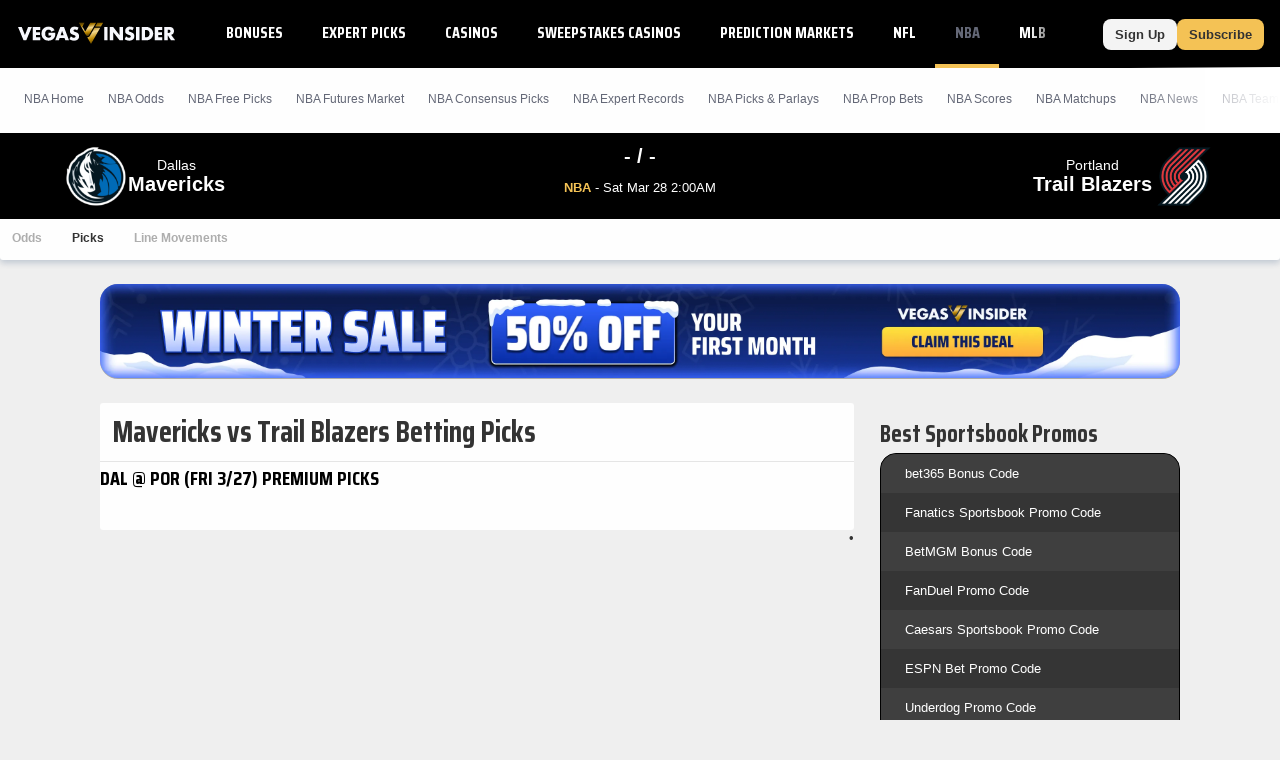

--- FILE ---
content_type: image/svg+xml
request_url: https://bctn-vi.s3.amazonaws.com/img/logo-mobile.svg?v=facd740
body_size: 7640
content:
<?xml version="1.0" encoding="utf-8"?>
<!-- Generator: Adobe Illustrator 28.2.0, SVG Export Plug-In . SVG Version: 6.00 Build 0)  -->
<svg version="1.1" baseProfile="tiny" id="Layer_1" xmlns="http://www.w3.org/2000/svg" xmlns:xlink="http://www.w3.org/1999/xlink"
	 x="0px" y="0px" viewBox="0 0 135.597 46.669" overflow="visible" xml:space="preserve">
<path fill="#FFFFFF" d="M54.764,7.253l3.264,8.586l3.282-8.586h3.82l-5.703,14.105h-2.798L50.944,7.253H54.764z M73.703,10.358
	h-4.178v2.357h3.945v3.105h-3.945v2.432h4.178v3.105h-7.694V7.253h7.694V10.358z M82.281,13.464h6.976
	c0,0.748-0.03,1.428-0.09,2.039c-0.06,0.611-0.179,1.179-0.359,1.702c-0.251,0.736-0.592,1.391-1.022,1.964
	c-0.43,0.561-0.938,1.035-1.524,1.422c-0.574,0.374-1.208,0.661-1.901,0.86c-0.693,0.2-1.423,0.299-2.188,0.299
	c-1.052,0-2.015-0.181-2.887-0.543c-0.861-0.362-1.602-0.867-2.224-1.515c-0.622-0.661-1.106-1.447-1.453-2.357
	c-0.347-0.923-0.52-1.939-0.52-3.049c0-1.097,0.167-2.101,0.502-3.012c0.347-0.923,0.831-1.709,1.453-2.357
	c0.634-0.649,1.393-1.154,2.278-1.515c0.885-0.362,1.871-0.542,2.959-0.542c1.411,0,2.648,0.318,3.712,0.954
	c1.064,0.636,1.907,1.621,2.529,2.956l-3.336,1.44c-0.311-0.773-0.717-1.328-1.22-1.665c-0.49-0.337-1.052-0.505-1.686-0.505
	c-0.526,0-1.004,0.106-1.435,0.318c-0.43,0.2-0.801,0.493-1.112,0.879c-0.299,0.374-0.538,0.829-0.717,1.366
	c-0.167,0.536-0.251,1.135-0.251,1.796c0,0.599,0.072,1.154,0.215,1.665c0.155,0.511,0.383,0.954,0.682,1.328
	c0.299,0.374,0.669,0.667,1.112,0.879c0.442,0.2,0.956,0.299,1.542,0.299c0.347,0,0.682-0.037,1.004-0.112
	c0.323-0.087,0.61-0.218,0.861-0.393c0.263-0.187,0.478-0.424,0.646-0.711c0.168-0.287,0.281-0.636,0.341-1.048h-2.887V13.464z
	 M97.786,16.12l-1.578-4.695L94.63,16.12H97.786z M98.719,18.907h-5.022l-0.807,2.45h-3.748l5.147-14.105h3.838l5.147,14.105h-3.748
	L98.719,18.907z M111.699,10.863c-0.382-0.324-0.765-0.561-1.148-0.711c-0.383-0.162-0.753-0.243-1.112-0.243
	c-0.454,0-0.825,0.112-1.112,0.337c-0.287,0.224-0.43,0.518-0.43,0.879c0,0.249,0.072,0.455,0.215,0.617
	c0.144,0.162,0.329,0.306,0.556,0.43c0.239,0.112,0.502,0.212,0.789,0.299c0.299,0.087,0.592,0.181,0.879,0.281
	c1.148,0.399,1.985,0.935,2.511,1.609c0.538,0.661,0.807,1.528,0.807,2.6c0,0.723-0.12,1.378-0.359,1.964
	c-0.227,0.586-0.568,1.091-1.022,1.515c-0.442,0.412-0.992,0.73-1.65,0.954c-0.646,0.237-1.381,0.355-2.206,0.355
	c-1.71,0-3.294-0.53-4.753-1.59l1.507-2.956c0.526,0.486,1.046,0.848,1.56,1.085c0.514,0.237,1.022,0.355,1.524,0.355
	c0.574,0,0.998-0.137,1.273-0.412c0.287-0.274,0.431-0.586,0.431-0.935c0-0.212-0.036-0.393-0.108-0.542
	c-0.072-0.162-0.191-0.306-0.359-0.43c-0.167-0.137-0.388-0.262-0.664-0.374c-0.263-0.112-0.586-0.237-0.968-0.374
	c-0.454-0.15-0.903-0.312-1.345-0.486c-0.43-0.187-0.819-0.43-1.166-0.73c-0.335-0.299-0.61-0.673-0.825-1.122
	c-0.203-0.461-0.305-1.041-0.305-1.74c0-0.698,0.108-1.328,0.323-1.889c0.227-0.574,0.538-1.06,0.933-1.459
	c0.407-0.412,0.897-0.73,1.471-0.954c0.586-0.224,1.238-0.337,1.955-0.337c0.67,0,1.369,0.1,2.098,0.299
	c0.729,0.187,1.429,0.468,2.098,0.842L111.699,10.863z M54.459,24.345V38.45h-3.515V24.345H54.459z M56.746,38.45V24.345h3.515
	l6.492,8.624v-8.624h3.497V38.45h-3.497l-6.492-8.624v8.624H56.746z M79.973,27.955c-0.383-0.324-0.765-0.561-1.148-0.711
	c-0.382-0.162-0.753-0.243-1.112-0.243c-0.454,0-0.825,0.112-1.112,0.337c-0.287,0.224-0.43,0.518-0.43,0.879
	c0,0.249,0.072,0.455,0.215,0.617c0.143,0.162,0.329,0.306,0.556,0.43c0.239,0.112,0.502,0.212,0.789,0.299
	c0.299,0.087,0.592,0.181,0.879,0.281c1.148,0.399,1.985,0.935,2.511,1.609c0.538,0.661,0.807,1.528,0.807,2.6
	c0,0.723-0.119,1.378-0.359,1.964c-0.227,0.586-0.568,1.091-1.022,1.515c-0.442,0.412-0.992,0.73-1.65,0.954
	c-0.646,0.237-1.381,0.355-2.206,0.355c-1.71,0-3.294-0.53-4.752-1.59l1.507-2.956c0.526,0.486,1.046,0.848,1.56,1.085
	c0.514,0.237,1.022,0.355,1.524,0.355c0.574,0,0.998-0.137,1.273-0.412c0.287-0.274,0.43-0.586,0.43-0.935
	c0-0.212-0.036-0.393-0.108-0.542c-0.072-0.162-0.191-0.306-0.359-0.43c-0.167-0.137-0.389-0.262-0.664-0.374
	c-0.263-0.112-0.586-0.237-0.969-0.374c-0.454-0.15-0.903-0.312-1.345-0.486c-0.43-0.187-0.819-0.43-1.166-0.73
	c-0.335-0.299-0.61-0.673-0.825-1.122c-0.203-0.461-0.305-1.041-0.305-1.74c0-0.698,0.108-1.328,0.323-1.889
	c0.227-0.574,0.538-1.06,0.933-1.459c0.406-0.412,0.897-0.73,1.471-0.954c0.586-0.224,1.237-0.337,1.955-0.337
	c0.669,0,1.369,0.1,2.098,0.299c0.729,0.187,1.429,0.468,2.098,0.842L79.973,27.955z M87.12,24.345V38.45h-3.515V24.345H87.12z
	 M92.922,35.344h0.807c0.61,0,1.154-0.1,1.632-0.299c0.478-0.2,0.879-0.474,1.202-0.823c0.335-0.349,0.586-0.761,0.753-1.235
	c0.179-0.486,0.269-1.016,0.269-1.59c0-0.561-0.09-1.085-0.269-1.571c-0.179-0.486-0.437-0.904-0.771-1.253
	c-0.323-0.349-0.723-0.624-1.201-0.823c-0.478-0.2-1.016-0.299-1.614-0.299h-0.807V35.344z M89.407,24.345h5.201
	c0.921,0,1.781,0.193,2.583,0.58c0.813,0.387,1.518,0.904,2.116,1.553c0.61,0.636,1.088,1.384,1.435,2.245
	c0.347,0.848,0.52,1.74,0.52,2.675c0,0.923-0.173,1.815-0.52,2.675c-0.335,0.848-0.807,1.596-1.417,2.245
	c-0.598,0.649-1.303,1.166-2.116,1.553c-0.801,0.387-1.668,0.58-2.6,0.58h-5.201V24.345z M110.661,27.45h-4.179v2.357h3.946v3.105
	h-3.946v2.432h4.179v3.105h-7.694V24.345h7.694V27.45z M116.173,30.649h0.664c0.693,0,1.225-0.15,1.596-0.449
	c0.371-0.299,0.556-0.73,0.556-1.291c0-0.561-0.185-0.991-0.556-1.291c-0.371-0.299-0.903-0.449-1.596-0.449h-0.664V30.649z
	 M123.902,38.45h-4.376l-3.354-5.425v5.425h-3.515V24.345h5.47c0.753,0,1.411,0.118,1.973,0.355
	c0.562,0.224,1.022,0.536,1.381,0.935c0.371,0.399,0.646,0.861,0.825,1.384c0.191,0.524,0.287,1.085,0.287,1.684
	c0,1.073-0.251,1.946-0.753,2.619c-0.49,0.661-1.22,1.11-2.188,1.347L123.902,38.45z"/>
<image width="24" height="33" xlink:href="[data-uri]
VklEQVRIibVWPWgUQRT+dmf2JHcxEitBELQMYmGjgoVaiNhYJAiGlCGRNAqChYgEYiGKFsFCEAQb
G7sQsLCRYGVzFnbBTjsjCQSzycy8Z7E/d7M7u9md6Gvem2K/v52dnQAHqNlrYAAIQyASgBRDXSY9
8AWfvw7OQCxwWVj7EhzpldVm62yeW0bgRbA4A3aqzckCCNkBsNs+omezYFcsUggIGSEUHQgZYfLR
RgB4RDTWHYAKISFkB0JEEDKyZmADXgSHe4lCkSq1ZpGQXFnoe2+e1tWYafXpCR5WHRZUZ/PZmysW
ZuOIRkaPOrMuRuXl4PObi+zKOpvDlPTU5ZclvEYOuqPjlurQ8YKPX3jiFLsvwbeVaXaptueo8vna
iNY/znFV1hk4s8HYxL1KnFoH3d54SXUoBMhoECmo3RhEqjaBSuZf/SXOsg6CAGwUiDTIKHDaiRSO
nX9em0Klg86hHogUjPqTAw6AdUpYr77Swe+vS0ykwGkUZDS40IkUTl59t+82dzpQ8VYJ2CZM3DSp
koKfawuJ+irgdJ6Y+tToIy052Is3HVkPMiejcWb6S+MzLCf4/mGKmXQajy7sGjuuNhWsr97gYXV1
mZNROHf7R6uzXqp4swToAs5cta0AAPpvT3Mxc1c0l+6b1n8qCQB78ZYTmEjBGIYhQJvW4gcOAGDt
xQhnJNogB9UEGANMPva7pOW7KI53YIwNqlMS46necgAA7x+Ac9ChPr/sf8UsPfj6TkKSObj7yh8c
cHzJ27Edz3+pxRnww1vJ1fyg5TxNt3cSB/+i/gJBAMWB0RPNggAAAABJRU5ErkJggg==" transform="matrix(1 0 0 1 26.7984 6.3347)">
</image>
<image width="26" height="21" xlink:href="[data-uri]
NUlEQVRIiY1Wv2sUQRT+ZudGbMQTg0lxoBai/0AIWAiKAZWIhdiIKQQhIorBQqIgxmAhHIpVCOE6
A1fZ2BiwCCgoFlFsRVBRSMRcirvigjfznsXu7M3s7w+WGXZmvx/vLTsrrp0BowStVYii9SSHDICa
HF5KArUykTLcmAK7pDFx4hJZjqomenB5KJJFbu9NNyFSiZKxn77ML9vYviS5RCAVZE1BRmMgFYDf
YelaqxB3L2W7y0P73i4OLKFUCBxyKVUsePL6ugCcHiXdKQlcfZafZu9II1MkkL4gsA4APlH7/m62
Gy4+3M4Vedc6zjGpl6rmiR+ZXI45vB7VI5eBVFhbOsw2dlGabEGFsfEF71lP6Oydb+LjyiQnY7v4
vnYrXnd7FDeeCUQ69Vzqravvb8QEP9/O8sETzz1n9ZEGAqkghACTBhkNpgH0vx2w0SAaYHSimapE
Zmn+flpg1/GeY7cFAGx/ecxsBiDSnggl5odOv6gmBACdz4+YKXR4YPyJ2Hg/y0wDkNGhUOQ+3KNh
DRy98DqTM/cT1O9twhL/eHOF+72NiNymSYtk9aY0EQB8fTUVpxqKOKkSghMzv3L5Cj+qO71NUFT3
WMjrkZ+qCIWJAODD4ih7/TChiDEETYAhwBjg/HwxV+kx0e/+gSFAm5BUR8TuvelmueFSoVNzEO05
sHWu3TGaV0Glg6/T9RO48/mV8jQAEFTZdHMRYqsLdHqh6FZ3OFZFJTcWM+fCElqU/Uu4+A/MXmkl
PjXDpgAAAABJRU5ErkJggg==" transform="matrix(1 0 0 1 14.7984 6.3347)">
</image>
</svg>
